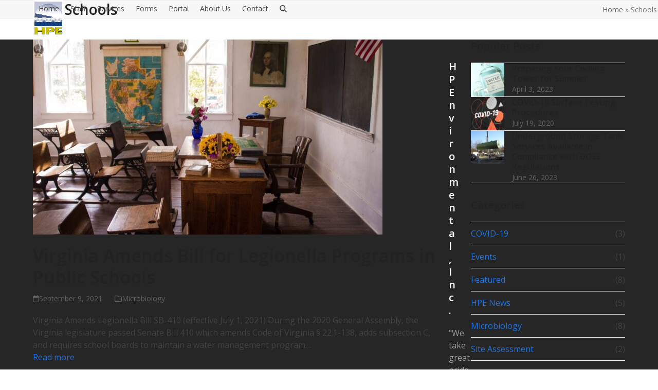

--- FILE ---
content_type: text/html; charset=UTF-8
request_url: https://hpenviron.com/tag/schools/
body_size: 14119
content:
<!DOCTYPE html>
<html dir="ltr" lang="en" prefix="og: https://ogp.me/ns#" class="wpex-classic-style">
<head>
<meta charset="UTF-8">
<link rel="profile" href="http://gmpg.org/xfn/11">
<title>Schools - HP Environmental</title>
	<style>img:is([sizes="auto" i], [sizes^="auto," i]) { contain-intrinsic-size: 3000px 1500px }</style>
	
		<!-- All in One SEO 4.8.7 - aioseo.com -->
	<meta name="robots" content="max-image-preview:large" />
	<link rel="canonical" href="https://hpenviron.com/tag/schools/" />
	<meta name="generator" content="All in One SEO (AIOSEO) 4.8.7" />
		<script type="application/ld+json" class="aioseo-schema">
			{"@context":"https:\/\/schema.org","@graph":[{"@type":"BreadcrumbList","@id":"https:\/\/hpenviron.com\/tag\/schools\/#breadcrumblist","itemListElement":[{"@type":"ListItem","@id":"https:\/\/hpenviron.com#listItem","position":1,"name":"Home","item":"https:\/\/hpenviron.com","nextItem":{"@type":"ListItem","@id":"https:\/\/hpenviron.com\/tag\/schools\/#listItem","name":"Schools"}},{"@type":"ListItem","@id":"https:\/\/hpenviron.com\/tag\/schools\/#listItem","position":2,"name":"Schools","previousItem":{"@type":"ListItem","@id":"https:\/\/hpenviron.com#listItem","name":"Home"}}]},{"@type":"CollectionPage","@id":"https:\/\/hpenviron.com\/tag\/schools\/#collectionpage","url":"https:\/\/hpenviron.com\/tag\/schools\/","name":"Schools - HP Environmental","inLanguage":"en","isPartOf":{"@id":"https:\/\/hpenviron.com\/#website"},"breadcrumb":{"@id":"https:\/\/hpenviron.com\/tag\/schools\/#breadcrumblist"}},{"@type":"Organization","@id":"https:\/\/hpenviron.com\/#organization","name":"HP Environmental, Inc.","url":"https:\/\/hpenviron.com\/","sameAs":["https:\/\/www.linkedin.com\/company\/11451115\/"]},{"@type":"WebSite","@id":"https:\/\/hpenviron.com\/#website","url":"https:\/\/hpenviron.com\/","name":"HP Environmental","inLanguage":"en","publisher":{"@id":"https:\/\/hpenviron.com\/#organization"}}]}
		</script>
		<!-- All in One SEO -->

<meta name="viewport" content="width=device-width, initial-scale=1">
<link rel='dns-prefetch' href='//fonts.googleapis.com' />
<link rel="alternate" type="application/rss+xml" title="HP Environmental &raquo; Feed" href="https://hpenviron.com/feed/" />
<link rel="alternate" type="application/rss+xml" title="HP Environmental &raquo; Comments Feed" href="https://hpenviron.com/comments/feed/" />
<link rel="alternate" type="application/rss+xml" title="HP Environmental &raquo; Schools Tag Feed" href="https://hpenviron.com/tag/schools/feed/" />
		<!-- This site uses the Google Analytics by MonsterInsights plugin v9.8.0 - Using Analytics tracking - https://www.monsterinsights.com/ -->
							<script src="//www.googletagmanager.com/gtag/js?id=G-JJV1CNCE61"  data-cfasync="false" data-wpfc-render="false" async></script>
			<script data-cfasync="false" data-wpfc-render="false">
				var mi_version = '9.8.0';
				var mi_track_user = true;
				var mi_no_track_reason = '';
								var MonsterInsightsDefaultLocations = {"page_location":"https:\/\/hpenviron.com\/tag\/schools\/"};
								if ( typeof MonsterInsightsPrivacyGuardFilter === 'function' ) {
					var MonsterInsightsLocations = (typeof MonsterInsightsExcludeQuery === 'object') ? MonsterInsightsPrivacyGuardFilter( MonsterInsightsExcludeQuery ) : MonsterInsightsPrivacyGuardFilter( MonsterInsightsDefaultLocations );
				} else {
					var MonsterInsightsLocations = (typeof MonsterInsightsExcludeQuery === 'object') ? MonsterInsightsExcludeQuery : MonsterInsightsDefaultLocations;
				}

								var disableStrs = [
										'ga-disable-G-JJV1CNCE61',
									];

				/* Function to detect opted out users */
				function __gtagTrackerIsOptedOut() {
					for (var index = 0; index < disableStrs.length; index++) {
						if (document.cookie.indexOf(disableStrs[index] + '=true') > -1) {
							return true;
						}
					}

					return false;
				}

				/* Disable tracking if the opt-out cookie exists. */
				if (__gtagTrackerIsOptedOut()) {
					for (var index = 0; index < disableStrs.length; index++) {
						window[disableStrs[index]] = true;
					}
				}

				/* Opt-out function */
				function __gtagTrackerOptout() {
					for (var index = 0; index < disableStrs.length; index++) {
						document.cookie = disableStrs[index] + '=true; expires=Thu, 31 Dec 2099 23:59:59 UTC; path=/';
						window[disableStrs[index]] = true;
					}
				}

				if ('undefined' === typeof gaOptout) {
					function gaOptout() {
						__gtagTrackerOptout();
					}
				}
								window.dataLayer = window.dataLayer || [];

				window.MonsterInsightsDualTracker = {
					helpers: {},
					trackers: {},
				};
				if (mi_track_user) {
					function __gtagDataLayer() {
						dataLayer.push(arguments);
					}

					function __gtagTracker(type, name, parameters) {
						if (!parameters) {
							parameters = {};
						}

						if (parameters.send_to) {
							__gtagDataLayer.apply(null, arguments);
							return;
						}

						if (type === 'event') {
														parameters.send_to = monsterinsights_frontend.v4_id;
							var hookName = name;
							if (typeof parameters['event_category'] !== 'undefined') {
								hookName = parameters['event_category'] + ':' + name;
							}

							if (typeof MonsterInsightsDualTracker.trackers[hookName] !== 'undefined') {
								MonsterInsightsDualTracker.trackers[hookName](parameters);
							} else {
								__gtagDataLayer('event', name, parameters);
							}
							
						} else {
							__gtagDataLayer.apply(null, arguments);
						}
					}

					__gtagTracker('js', new Date());
					__gtagTracker('set', {
						'developer_id.dZGIzZG': true,
											});
					if ( MonsterInsightsLocations.page_location ) {
						__gtagTracker('set', MonsterInsightsLocations);
					}
										__gtagTracker('config', 'G-JJV1CNCE61', {"forceSSL":"true","link_attribution":"true"} );
										window.gtag = __gtagTracker;										(function () {
						/* https://developers.google.com/analytics/devguides/collection/analyticsjs/ */
						/* ga and __gaTracker compatibility shim. */
						var noopfn = function () {
							return null;
						};
						var newtracker = function () {
							return new Tracker();
						};
						var Tracker = function () {
							return null;
						};
						var p = Tracker.prototype;
						p.get = noopfn;
						p.set = noopfn;
						p.send = function () {
							var args = Array.prototype.slice.call(arguments);
							args.unshift('send');
							__gaTracker.apply(null, args);
						};
						var __gaTracker = function () {
							var len = arguments.length;
							if (len === 0) {
								return;
							}
							var f = arguments[len - 1];
							if (typeof f !== 'object' || f === null || typeof f.hitCallback !== 'function') {
								if ('send' === arguments[0]) {
									var hitConverted, hitObject = false, action;
									if ('event' === arguments[1]) {
										if ('undefined' !== typeof arguments[3]) {
											hitObject = {
												'eventAction': arguments[3],
												'eventCategory': arguments[2],
												'eventLabel': arguments[4],
												'value': arguments[5] ? arguments[5] : 1,
											}
										}
									}
									if ('pageview' === arguments[1]) {
										if ('undefined' !== typeof arguments[2]) {
											hitObject = {
												'eventAction': 'page_view',
												'page_path': arguments[2],
											}
										}
									}
									if (typeof arguments[2] === 'object') {
										hitObject = arguments[2];
									}
									if (typeof arguments[5] === 'object') {
										Object.assign(hitObject, arguments[5]);
									}
									if ('undefined' !== typeof arguments[1].hitType) {
										hitObject = arguments[1];
										if ('pageview' === hitObject.hitType) {
											hitObject.eventAction = 'page_view';
										}
									}
									if (hitObject) {
										action = 'timing' === arguments[1].hitType ? 'timing_complete' : hitObject.eventAction;
										hitConverted = mapArgs(hitObject);
										__gtagTracker('event', action, hitConverted);
									}
								}
								return;
							}

							function mapArgs(args) {
								var arg, hit = {};
								var gaMap = {
									'eventCategory': 'event_category',
									'eventAction': 'event_action',
									'eventLabel': 'event_label',
									'eventValue': 'event_value',
									'nonInteraction': 'non_interaction',
									'timingCategory': 'event_category',
									'timingVar': 'name',
									'timingValue': 'value',
									'timingLabel': 'event_label',
									'page': 'page_path',
									'location': 'page_location',
									'title': 'page_title',
									'referrer' : 'page_referrer',
								};
								for (arg in args) {
																		if (!(!args.hasOwnProperty(arg) || !gaMap.hasOwnProperty(arg))) {
										hit[gaMap[arg]] = args[arg];
									} else {
										hit[arg] = args[arg];
									}
								}
								return hit;
							}

							try {
								f.hitCallback();
							} catch (ex) {
							}
						};
						__gaTracker.create = newtracker;
						__gaTracker.getByName = newtracker;
						__gaTracker.getAll = function () {
							return [];
						};
						__gaTracker.remove = noopfn;
						__gaTracker.loaded = true;
						window['__gaTracker'] = __gaTracker;
					})();
									} else {
										console.log("");
					(function () {
						function __gtagTracker() {
							return null;
						}

						window['__gtagTracker'] = __gtagTracker;
						window['gtag'] = __gtagTracker;
					})();
									}
			</script>
			
							<!-- / Google Analytics by MonsterInsights -->
		<link rel='stylesheet' id='js_composer_front-css' href='https://hpenviron.com/wp-content/plugins/js_composer/assets/css/js_composer.min.css?ver=8.2' media='all' />
<link rel='stylesheet' id='wp-block-library-css' href='https://hpenviron.com/wp-includes/css/dist/block-library/style.min.css?ver=6.7.2' media='all' />
<link rel='stylesheet' id='coblocks-frontend-css' href='https://hpenviron.com/wp-content/plugins/coblocks/dist/style-coblocks-1.css?ver=3.1.16' media='all' />
<link rel='stylesheet' id='coblocks-extensions-css' href='https://hpenviron.com/wp-content/plugins/coblocks/dist/style-coblocks-extensions.css?ver=3.1.16' media='all' />
<link rel='stylesheet' id='coblocks-animation-css' href='https://hpenviron.com/wp-content/plugins/coblocks/dist/style-coblocks-animation.css?ver=2677611078ee87eb3b1c' media='all' />
<style id='global-styles-inline-css'>
:root{--wp--preset--aspect-ratio--square: 1;--wp--preset--aspect-ratio--4-3: 4/3;--wp--preset--aspect-ratio--3-4: 3/4;--wp--preset--aspect-ratio--3-2: 3/2;--wp--preset--aspect-ratio--2-3: 2/3;--wp--preset--aspect-ratio--16-9: 16/9;--wp--preset--aspect-ratio--9-16: 9/16;--wp--preset--color--black: #000000;--wp--preset--color--cyan-bluish-gray: #abb8c3;--wp--preset--color--white: #ffffff;--wp--preset--color--pale-pink: #f78da7;--wp--preset--color--vivid-red: #cf2e2e;--wp--preset--color--luminous-vivid-orange: #ff6900;--wp--preset--color--luminous-vivid-amber: #fcb900;--wp--preset--color--light-green-cyan: #7bdcb5;--wp--preset--color--vivid-green-cyan: #00d084;--wp--preset--color--pale-cyan-blue: #8ed1fc;--wp--preset--color--vivid-cyan-blue: #0693e3;--wp--preset--color--vivid-purple: #9b51e0;--wp--preset--color--accent: var(--wpex-accent);--wp--preset--color--on-accent: var(--wpex-on-accent);--wp--preset--color--accent-alt: var(--wpex-accent-alt);--wp--preset--color--on-accent-alt: var(--wpex-on-accent-alt);--wp--preset--gradient--vivid-cyan-blue-to-vivid-purple: linear-gradient(135deg,rgba(6,147,227,1) 0%,rgb(155,81,224) 100%);--wp--preset--gradient--light-green-cyan-to-vivid-green-cyan: linear-gradient(135deg,rgb(122,220,180) 0%,rgb(0,208,130) 100%);--wp--preset--gradient--luminous-vivid-amber-to-luminous-vivid-orange: linear-gradient(135deg,rgba(252,185,0,1) 0%,rgba(255,105,0,1) 100%);--wp--preset--gradient--luminous-vivid-orange-to-vivid-red: linear-gradient(135deg,rgba(255,105,0,1) 0%,rgb(207,46,46) 100%);--wp--preset--gradient--very-light-gray-to-cyan-bluish-gray: linear-gradient(135deg,rgb(238,238,238) 0%,rgb(169,184,195) 100%);--wp--preset--gradient--cool-to-warm-spectrum: linear-gradient(135deg,rgb(74,234,220) 0%,rgb(151,120,209) 20%,rgb(207,42,186) 40%,rgb(238,44,130) 60%,rgb(251,105,98) 80%,rgb(254,248,76) 100%);--wp--preset--gradient--blush-light-purple: linear-gradient(135deg,rgb(255,206,236) 0%,rgb(152,150,240) 100%);--wp--preset--gradient--blush-bordeaux: linear-gradient(135deg,rgb(254,205,165) 0%,rgb(254,45,45) 50%,rgb(107,0,62) 100%);--wp--preset--gradient--luminous-dusk: linear-gradient(135deg,rgb(255,203,112) 0%,rgb(199,81,192) 50%,rgb(65,88,208) 100%);--wp--preset--gradient--pale-ocean: linear-gradient(135deg,rgb(255,245,203) 0%,rgb(182,227,212) 50%,rgb(51,167,181) 100%);--wp--preset--gradient--electric-grass: linear-gradient(135deg,rgb(202,248,128) 0%,rgb(113,206,126) 100%);--wp--preset--gradient--midnight: linear-gradient(135deg,rgb(2,3,129) 0%,rgb(40,116,252) 100%);--wp--preset--font-size--small: 13px;--wp--preset--font-size--medium: 20px;--wp--preset--font-size--large: 36px;--wp--preset--font-size--x-large: 42px;--wp--preset--font-family--system-sans-serif: -apple-system, BlinkMacSystemFont, 'Segoe UI', Roboto, Oxygen-Sans, Ubuntu, Cantarell, 'Helvetica Neue', sans-serif;--wp--preset--font-family--system-serif: Iowan Old Style, Apple Garamond, Baskerville, Times New Roman, Droid Serif, Times, Source Serif Pro, serif, Apple Color Emoji, Segoe UI Emoji, Segoe UI Symbol;--wp--preset--spacing--20: 0.44rem;--wp--preset--spacing--30: 0.67rem;--wp--preset--spacing--40: 1rem;--wp--preset--spacing--50: 1.5rem;--wp--preset--spacing--60: 2.25rem;--wp--preset--spacing--70: 3.38rem;--wp--preset--spacing--80: 5.06rem;--wp--preset--shadow--natural: 6px 6px 9px rgba(0, 0, 0, 0.2);--wp--preset--shadow--deep: 12px 12px 50px rgba(0, 0, 0, 0.4);--wp--preset--shadow--sharp: 6px 6px 0px rgba(0, 0, 0, 0.2);--wp--preset--shadow--outlined: 6px 6px 0px -3px rgba(255, 255, 255, 1), 6px 6px rgba(0, 0, 0, 1);--wp--preset--shadow--crisp: 6px 6px 0px rgba(0, 0, 0, 1);}:root { --wp--style--global--content-size: 840px;--wp--style--global--wide-size: 1200px; }:where(body) { margin: 0; }.wp-site-blocks > .alignleft { float: left; margin-right: 2em; }.wp-site-blocks > .alignright { float: right; margin-left: 2em; }.wp-site-blocks > .aligncenter { justify-content: center; margin-left: auto; margin-right: auto; }:where(.wp-site-blocks) > * { margin-block-start: 24px; margin-block-end: 0; }:where(.wp-site-blocks) > :first-child { margin-block-start: 0; }:where(.wp-site-blocks) > :last-child { margin-block-end: 0; }:root { --wp--style--block-gap: 24px; }:root :where(.is-layout-flow) > :first-child{margin-block-start: 0;}:root :where(.is-layout-flow) > :last-child{margin-block-end: 0;}:root :where(.is-layout-flow) > *{margin-block-start: 24px;margin-block-end: 0;}:root :where(.is-layout-constrained) > :first-child{margin-block-start: 0;}:root :where(.is-layout-constrained) > :last-child{margin-block-end: 0;}:root :where(.is-layout-constrained) > *{margin-block-start: 24px;margin-block-end: 0;}:root :where(.is-layout-flex){gap: 24px;}:root :where(.is-layout-grid){gap: 24px;}.is-layout-flow > .alignleft{float: left;margin-inline-start: 0;margin-inline-end: 2em;}.is-layout-flow > .alignright{float: right;margin-inline-start: 2em;margin-inline-end: 0;}.is-layout-flow > .aligncenter{margin-left: auto !important;margin-right: auto !important;}.is-layout-constrained > .alignleft{float: left;margin-inline-start: 0;margin-inline-end: 2em;}.is-layout-constrained > .alignright{float: right;margin-inline-start: 2em;margin-inline-end: 0;}.is-layout-constrained > .aligncenter{margin-left: auto !important;margin-right: auto !important;}.is-layout-constrained > :where(:not(.alignleft):not(.alignright):not(.alignfull)){max-width: var(--wp--style--global--content-size);margin-left: auto !important;margin-right: auto !important;}.is-layout-constrained > .alignwide{max-width: var(--wp--style--global--wide-size);}body .is-layout-flex{display: flex;}.is-layout-flex{flex-wrap: wrap;align-items: center;}.is-layout-flex > :is(*, div){margin: 0;}body .is-layout-grid{display: grid;}.is-layout-grid > :is(*, div){margin: 0;}body{padding-top: 0px;padding-right: 0px;padding-bottom: 0px;padding-left: 0px;}a:where(:not(.wp-element-button)){text-decoration: underline;}:root :where(.wp-element-button, .wp-block-button__link){background-color: #32373c;border-width: 0;color: #fff;font-family: inherit;font-size: inherit;line-height: inherit;padding: calc(0.667em + 2px) calc(1.333em + 2px);text-decoration: none;}.has-black-color{color: var(--wp--preset--color--black) !important;}.has-cyan-bluish-gray-color{color: var(--wp--preset--color--cyan-bluish-gray) !important;}.has-white-color{color: var(--wp--preset--color--white) !important;}.has-pale-pink-color{color: var(--wp--preset--color--pale-pink) !important;}.has-vivid-red-color{color: var(--wp--preset--color--vivid-red) !important;}.has-luminous-vivid-orange-color{color: var(--wp--preset--color--luminous-vivid-orange) !important;}.has-luminous-vivid-amber-color{color: var(--wp--preset--color--luminous-vivid-amber) !important;}.has-light-green-cyan-color{color: var(--wp--preset--color--light-green-cyan) !important;}.has-vivid-green-cyan-color{color: var(--wp--preset--color--vivid-green-cyan) !important;}.has-pale-cyan-blue-color{color: var(--wp--preset--color--pale-cyan-blue) !important;}.has-vivid-cyan-blue-color{color: var(--wp--preset--color--vivid-cyan-blue) !important;}.has-vivid-purple-color{color: var(--wp--preset--color--vivid-purple) !important;}.has-accent-color{color: var(--wp--preset--color--accent) !important;}.has-on-accent-color{color: var(--wp--preset--color--on-accent) !important;}.has-accent-alt-color{color: var(--wp--preset--color--accent-alt) !important;}.has-on-accent-alt-color{color: var(--wp--preset--color--on-accent-alt) !important;}.has-black-background-color{background-color: var(--wp--preset--color--black) !important;}.has-cyan-bluish-gray-background-color{background-color: var(--wp--preset--color--cyan-bluish-gray) !important;}.has-white-background-color{background-color: var(--wp--preset--color--white) !important;}.has-pale-pink-background-color{background-color: var(--wp--preset--color--pale-pink) !important;}.has-vivid-red-background-color{background-color: var(--wp--preset--color--vivid-red) !important;}.has-luminous-vivid-orange-background-color{background-color: var(--wp--preset--color--luminous-vivid-orange) !important;}.has-luminous-vivid-amber-background-color{background-color: var(--wp--preset--color--luminous-vivid-amber) !important;}.has-light-green-cyan-background-color{background-color: var(--wp--preset--color--light-green-cyan) !important;}.has-vivid-green-cyan-background-color{background-color: var(--wp--preset--color--vivid-green-cyan) !important;}.has-pale-cyan-blue-background-color{background-color: var(--wp--preset--color--pale-cyan-blue) !important;}.has-vivid-cyan-blue-background-color{background-color: var(--wp--preset--color--vivid-cyan-blue) !important;}.has-vivid-purple-background-color{background-color: var(--wp--preset--color--vivid-purple) !important;}.has-accent-background-color{background-color: var(--wp--preset--color--accent) !important;}.has-on-accent-background-color{background-color: var(--wp--preset--color--on-accent) !important;}.has-accent-alt-background-color{background-color: var(--wp--preset--color--accent-alt) !important;}.has-on-accent-alt-background-color{background-color: var(--wp--preset--color--on-accent-alt) !important;}.has-black-border-color{border-color: var(--wp--preset--color--black) !important;}.has-cyan-bluish-gray-border-color{border-color: var(--wp--preset--color--cyan-bluish-gray) !important;}.has-white-border-color{border-color: var(--wp--preset--color--white) !important;}.has-pale-pink-border-color{border-color: var(--wp--preset--color--pale-pink) !important;}.has-vivid-red-border-color{border-color: var(--wp--preset--color--vivid-red) !important;}.has-luminous-vivid-orange-border-color{border-color: var(--wp--preset--color--luminous-vivid-orange) !important;}.has-luminous-vivid-amber-border-color{border-color: var(--wp--preset--color--luminous-vivid-amber) !important;}.has-light-green-cyan-border-color{border-color: var(--wp--preset--color--light-green-cyan) !important;}.has-vivid-green-cyan-border-color{border-color: var(--wp--preset--color--vivid-green-cyan) !important;}.has-pale-cyan-blue-border-color{border-color: var(--wp--preset--color--pale-cyan-blue) !important;}.has-vivid-cyan-blue-border-color{border-color: var(--wp--preset--color--vivid-cyan-blue) !important;}.has-vivid-purple-border-color{border-color: var(--wp--preset--color--vivid-purple) !important;}.has-accent-border-color{border-color: var(--wp--preset--color--accent) !important;}.has-on-accent-border-color{border-color: var(--wp--preset--color--on-accent) !important;}.has-accent-alt-border-color{border-color: var(--wp--preset--color--accent-alt) !important;}.has-on-accent-alt-border-color{border-color: var(--wp--preset--color--on-accent-alt) !important;}.has-vivid-cyan-blue-to-vivid-purple-gradient-background{background: var(--wp--preset--gradient--vivid-cyan-blue-to-vivid-purple) !important;}.has-light-green-cyan-to-vivid-green-cyan-gradient-background{background: var(--wp--preset--gradient--light-green-cyan-to-vivid-green-cyan) !important;}.has-luminous-vivid-amber-to-luminous-vivid-orange-gradient-background{background: var(--wp--preset--gradient--luminous-vivid-amber-to-luminous-vivid-orange) !important;}.has-luminous-vivid-orange-to-vivid-red-gradient-background{background: var(--wp--preset--gradient--luminous-vivid-orange-to-vivid-red) !important;}.has-very-light-gray-to-cyan-bluish-gray-gradient-background{background: var(--wp--preset--gradient--very-light-gray-to-cyan-bluish-gray) !important;}.has-cool-to-warm-spectrum-gradient-background{background: var(--wp--preset--gradient--cool-to-warm-spectrum) !important;}.has-blush-light-purple-gradient-background{background: var(--wp--preset--gradient--blush-light-purple) !important;}.has-blush-bordeaux-gradient-background{background: var(--wp--preset--gradient--blush-bordeaux) !important;}.has-luminous-dusk-gradient-background{background: var(--wp--preset--gradient--luminous-dusk) !important;}.has-pale-ocean-gradient-background{background: var(--wp--preset--gradient--pale-ocean) !important;}.has-electric-grass-gradient-background{background: var(--wp--preset--gradient--electric-grass) !important;}.has-midnight-gradient-background{background: var(--wp--preset--gradient--midnight) !important;}.has-small-font-size{font-size: var(--wp--preset--font-size--small) !important;}.has-medium-font-size{font-size: var(--wp--preset--font-size--medium) !important;}.has-large-font-size{font-size: var(--wp--preset--font-size--large) !important;}.has-x-large-font-size{font-size: var(--wp--preset--font-size--x-large) !important;}.has-system-sans-serif-font-family{font-family: var(--wp--preset--font-family--system-sans-serif) !important;}.has-system-serif-font-family{font-family: var(--wp--preset--font-family--system-serif) !important;}
:root :where(.wp-block-post-template){margin: 0 auto;}
:root :where(.wp-block-pullquote){font-size: 1.5em;line-height: 1.6;}
:root :where(.wp-block-table > table){margin: 0;}
</style>
<link rel='stylesheet' id='wp-components-css' href='https://hpenviron.com/wp-includes/css/dist/components/style.min.css?ver=6.7.2' media='all' />
<link rel='stylesheet' id='godaddy-styles-css' href='https://hpenviron.com/wp-content/plugins/coblocks/includes/Dependencies/GoDaddy/Styles/build/latest.css?ver=2.0.2' media='all' />
<link rel='stylesheet' id='wpex-google-font-open-sans-css' href='//fonts.googleapis.com/css2?family=Open+Sans:ital,wght@0,100;0,200;0,300;0,400;0,500;0,600;0,700;0,800;0,900;1,100;1,200;1,300;1,400;1,500;1,600;1,700;1,800;1,900&#038;display=swap&#038;subset=latin' media='all' />
<link rel='stylesheet' id='wpex-style-css' href='https://hpenviron.com/wp-content/themes/Total/style.css?ver=6.1' media='all' />
<link rel='stylesheet' id='wpex-mobile-menu-breakpoint-max-css' href='https://hpenviron.com/wp-content/themes/Total/assets/css/frontend/breakpoints/max.min.css?ver=6.1' media='only screen and (max-width:959px)' />
<link rel='stylesheet' id='wpex-mobile-menu-breakpoint-min-css' href='https://hpenviron.com/wp-content/themes/Total/assets/css/frontend/breakpoints/min.min.css?ver=6.1' media='only screen and (min-width:960px)' />
<link rel='stylesheet' id='vcex-shortcodes-css' href='https://hpenviron.com/wp-content/themes/Total/assets/css/frontend/vcex-shortcodes.min.css?ver=6.1' media='all' />
<link rel='stylesheet' id='wpex-wpbakery-css' href='https://hpenviron.com/wp-content/themes/Total/assets/css/frontend/wpbakery.min.css?ver=6.1' media='all' />
<script src="https://hpenviron.com/wp-content/plugins/google-analytics-for-wordpress/assets/js/frontend-gtag.min.js?ver=9.8.0" id="monsterinsights-frontend-script-js" async data-wp-strategy="async"></script>
<script data-cfasync="false" data-wpfc-render="false" id='monsterinsights-frontend-script-js-extra'>var monsterinsights_frontend = {"js_events_tracking":"true","download_extensions":"doc,pdf,ppt,zip,xls,docx,pptx,xlsx","inbound_paths":"[{\"path\":\"\\\/go\\\/\",\"label\":\"affiliate\"},{\"path\":\"\\\/recommend\\\/\",\"label\":\"affiliate\"}]","home_url":"https:\/\/hpenviron.com","hash_tracking":"false","v4_id":"G-JJV1CNCE61"};</script>
<script src="https://hpenviron.com/wp-includes/js/jquery/jquery.min.js?ver=3.7.1" id="jquery-core-js"></script>
<script src="https://hpenviron.com/wp-includes/js/jquery/jquery-migrate.min.js?ver=3.4.1" id="jquery-migrate-js"></script>
<script id="wpex-core-js-extra">
var wpex_theme_params = {"selectArrowIcon":"<span class=\"wpex-select-arrow__icon wpex-icon--sm wpex-flex wpex-icon\" aria-hidden=\"true\"><svg viewBox=\"0 0 24 24\" xmlns=\"http:\/\/www.w3.org\/2000\/svg\"><rect fill=\"none\" height=\"24\" width=\"24\"\/><g transform=\"matrix(0, -1, 1, 0, -0.115, 23.885)\"><polygon points=\"17.77,3.77 16,2 6,12 16,22 17.77,20.23 9.54,12\"\/><\/g><\/svg><\/span>","customSelects":".widget_categories form,.widget_archive select,.vcex-form-shortcode select","scrollToHash":"1","localScrollFindLinks":"1","localScrollHighlight":"1","localScrollUpdateHash":"1","scrollToHashTimeout":"500","localScrollTargets":"li.local-scroll a, a.local-scroll, .local-scroll-link, .local-scroll-link > a,.sidr-class-local-scroll-link,li.sidr-class-local-scroll > span > a,li.sidr-class-local-scroll > a","localScrollSpeed":"1000","scrollToBehavior":"smooth"};
</script>
<script src="https://hpenviron.com/wp-content/themes/Total/assets/js/frontend/core.min.js?ver=6.1" id="wpex-core-js" defer data-wp-strategy="defer"></script>
<script id="wpex-inline-js-after">
!function(){const e=document.querySelector("html"),t=()=>{const t=window.innerWidth-document.documentElement.clientWidth;t&&e.style.setProperty("--wpex-scrollbar-width",`${t}px`)};t(),window.addEventListener("resize",(()=>{t()}))}();
</script>
<script src="https://hpenviron.com/wp-content/themes/Total/assets/js/frontend/search/drop-down.min.js?ver=6.1" id="wpex-search-drop_down-js" defer data-wp-strategy="defer"></script>
<script id="wpex-sticky-header-js-extra">
var wpex_sticky_header_params = {"breakpoint":"960","shrink":"1","shrinkOnMobile":"1","shrinkHeight":"60"};
</script>
<script src="https://hpenviron.com/wp-content/themes/Total/assets/js/frontend/sticky/header.min.js?ver=6.1" id="wpex-sticky-header-js" defer data-wp-strategy="defer"></script>
<script id="wpex-mobile-menu-sidr-js-extra">
var wpex_mobile_menu_sidr_params = {"breakpoint":"959","i18n":{"openSubmenu":"Open submenu of %s","closeSubmenu":"Close submenu of %s"},"openSubmenuIcon":"<span class=\"wpex-open-submenu__icon wpex-transition-transform wpex-duration-300 wpex-icon\" aria-hidden=\"true\"><svg xmlns=\"http:\/\/www.w3.org\/2000\/svg\" viewBox=\"0 0 448 512\"><path d=\"M201.4 342.6c12.5 12.5 32.8 12.5 45.3 0l160-160c12.5-12.5 12.5-32.8 0-45.3s-32.8-12.5-45.3 0L224 274.7 86.6 137.4c-12.5-12.5-32.8-12.5-45.3 0s-12.5 32.8 0 45.3l160 160z\"\/><\/svg><\/span>","source":"#site-navigation, #mobile-menu-search","side":"right","dark_surface":"1","displace":"","aria_label":"Mobile menu","aria_label_close":"Close mobile menu","class":["wpex-mobile-menu"],"speed":"300"};
</script>
<script src="https://hpenviron.com/wp-content/themes/Total/assets/js/frontend/mobile-menu/sidr.min.js?ver=6.1" id="wpex-mobile-menu-sidr-js" defer data-wp-strategy="defer"></script>
<script></script><link rel="https://api.w.org/" href="https://hpenviron.com/wp-json/" /><link rel="alternate" title="JSON" type="application/json" href="https://hpenviron.com/wp-json/wp/v2/tags/83" /><link rel="EditURI" type="application/rsd+xml" title="RSD" href="https://hpenviron.com/xmlrpc.php?rsd" />
<meta name="generator" content="WordPress 6.7.2" />

		<!-- GA Google Analytics @ https://m0n.co/ga -->
		<script async src="https://www.googletagmanager.com/gtag/js?id=G-8MTHHN3V3Y"></script>
		<script>
			window.dataLayer = window.dataLayer || [];
			function gtag(){dataLayer.push(arguments);}
			gtag('js', new Date());
			gtag('config', 'G-8MTHHN3V3Y');
		</script>

	<style type="text/css">.broken_link, a.broken_link {
	text-decoration: line-through;
}</style><noscript><style>body:not(.content-full-screen) .wpex-vc-row-stretched[data-vc-full-width-init="false"]{visibility:visible;}</style></noscript><link rel="icon" href="https://hpenviron.com/wp-content/uploads/2020/04/cropped-HPE-Logo-2-32x32.jpg" sizes="32x32" />
<link rel="icon" href="https://hpenviron.com/wp-content/uploads/2020/04/cropped-HPE-Logo-2-192x192.jpg" sizes="192x192" />
<link rel="apple-touch-icon" href="https://hpenviron.com/wp-content/uploads/2020/04/cropped-HPE-Logo-2-180x180.jpg" />
<meta name="msapplication-TileImage" content="https://hpenviron.com/wp-content/uploads/2020/04/cropped-HPE-Logo-2-270x270.jpg" />
<script>function setREVStartSize(e){
			//window.requestAnimationFrame(function() {
				window.RSIW = window.RSIW===undefined ? window.innerWidth : window.RSIW;
				window.RSIH = window.RSIH===undefined ? window.innerHeight : window.RSIH;
				try {
					var pw = document.getElementById(e.c).parentNode.offsetWidth,
						newh;
					pw = pw===0 || isNaN(pw) || (e.l=="fullwidth" || e.layout=="fullwidth") ? window.RSIW : pw;
					e.tabw = e.tabw===undefined ? 0 : parseInt(e.tabw);
					e.thumbw = e.thumbw===undefined ? 0 : parseInt(e.thumbw);
					e.tabh = e.tabh===undefined ? 0 : parseInt(e.tabh);
					e.thumbh = e.thumbh===undefined ? 0 : parseInt(e.thumbh);
					e.tabhide = e.tabhide===undefined ? 0 : parseInt(e.tabhide);
					e.thumbhide = e.thumbhide===undefined ? 0 : parseInt(e.thumbhide);
					e.mh = e.mh===undefined || e.mh=="" || e.mh==="auto" ? 0 : parseInt(e.mh,0);
					if(e.layout==="fullscreen" || e.l==="fullscreen")
						newh = Math.max(e.mh,window.RSIH);
					else{
						e.gw = Array.isArray(e.gw) ? e.gw : [e.gw];
						for (var i in e.rl) if (e.gw[i]===undefined || e.gw[i]===0) e.gw[i] = e.gw[i-1];
						e.gh = e.el===undefined || e.el==="" || (Array.isArray(e.el) && e.el.length==0)? e.gh : e.el;
						e.gh = Array.isArray(e.gh) ? e.gh : [e.gh];
						for (var i in e.rl) if (e.gh[i]===undefined || e.gh[i]===0) e.gh[i] = e.gh[i-1];
											
						var nl = new Array(e.rl.length),
							ix = 0,
							sl;
						e.tabw = e.tabhide>=pw ? 0 : e.tabw;
						e.thumbw = e.thumbhide>=pw ? 0 : e.thumbw;
						e.tabh = e.tabhide>=pw ? 0 : e.tabh;
						e.thumbh = e.thumbhide>=pw ? 0 : e.thumbh;
						for (var i in e.rl) nl[i] = e.rl[i]<window.RSIW ? 0 : e.rl[i];
						sl = nl[0];
						for (var i in nl) if (sl>nl[i] && nl[i]>0) { sl = nl[i]; ix=i;}
						var m = pw>(e.gw[ix]+e.tabw+e.thumbw) ? 1 : (pw-(e.tabw+e.thumbw)) / (e.gw[ix]);
						newh =  (e.gh[ix] * m) + (e.tabh + e.thumbh);
					}
					var el = document.getElementById(e.c);
					if (el!==null && el) el.style.height = newh+"px";
					el = document.getElementById(e.c+"_wrapper");
					if (el!==null && el) {
						el.style.height = newh+"px";
						el.style.display = "block";
					}
				} catch(e){
					console.log("Failure at Presize of Slider:" + e)
				}
			//});
		  };</script>
<noscript><style> .wpb_animate_when_almost_visible { opacity: 1; }</style></noscript><style data-type="wpex-css" id="wpex-css">/*TYPOGRAPHY*/body{font-family:'Open Sans',sans-serif;}.main-navigation-ul .link-inner{font-size:14px;}/*ADVANCED STYLING CSS*/#site-logo .logo-img{max-height:40px;width:auto;}/*CUSTOMIZER STYLING*/:root{--wpex-site-header-height:40px;--wpex-site-header-shrink-start-height:70px;--wpex-site-header-shrink-end-height:40px;--wpex-vc-column-inner-margin-bottom:40px;}#site-header{--wpex-site-header-bg-color:#ffffff;}#sidebar{padding:0 0 0 0;}#footer-callout .theme-button{border-radius:3px;}</style></head>

<body class="archive tag tag-schools tag-83 wp-custom-logo wp-embed-responsive wpex-theme wpex-responsive full-width-main-layout no-composer wpex-live-site wpex-has-primary-bottom-spacing site-full-width content-right-sidebar has-sidebar sidebar-widget-icons hasnt-overlay-header has-mobile-menu wpex-mobile-toggle-menu-icon_buttons wpex-no-js wpb-js-composer js-comp-ver-8.2 vc_responsive">

	
<a href="#content" class="skip-to-content">Skip to content</a>

	
	<span data-ls_id="#site_top" tabindex="-1"></span>
	<div id="outer-wrap" class="wpex-overflow-clip">
		
		
		
		<div id="wrap" class="wpex-clr">

			<div id="site-header-sticky-wrapper" class="wpex-sticky-header-holder not-sticky wpex-print-hidden">	<header id="site-header" class="header-one wpex-z-sticky wpex-dropdowns-shadow-one fixed-scroll has-sticky-dropshadow shrink-sticky-header anim-shrink-header on-shrink-adjust-height custom-bg dyn-styles wpex-print-hidden wpex-relative wpex-clr">
				<div id="site-header-inner" class="header-one-inner header-padding container wpex-relative wpex-h-100 wpex-py-30 wpex-clr">
<div id="site-logo" class="site-branding header-one-logo logo-padding wpex-flex wpex-items-center wpex-float-left wpex-h-100">
	<div id="site-logo-inner" ><a id="site-logo-link" href="https://hpenviron.com/" rel="home" class="main-logo"><img src="https://hpenviron.com/wp-content/uploads/2020/04/HPE-Logo-2.jpg" alt="HP Environmental" class="logo-img wpex-h-auto wpex-max-w-100 wpex-align-middle" width="90" height="40" data-no-retina data-skip-lazy fetchpriority="high" srcset="https://hpenviron.com/wp-content/uploads/2020/04/HPE-Logo-2.jpg 1x,https://hpenviron.com/wp-content/uploads/2020/04/HPE-Logo-2.jpg 2x"></a></div>

</div>

<div id="site-navigation-wrap" class="navbar-style-one navbar-fixed-height wpex-flush-dropdowns wpex-dropdown-top-border wpex-stretch-megamenus hide-at-mm-breakpoint wpex-clr wpex-print-hidden">
	<nav id="site-navigation" class="navigation main-navigation main-navigation-one wpex-clr" aria-label="Main menu"><ul id="menu-main" class="main-navigation-ul dropdown-menu wpex-dropdown-menu wpex-dropdown-menu--onhover"><li id="menu-item-4734" class="menu-item menu-item-type-post_type menu-item-object-page menu-item-home menu-item-4734"><a href="https://hpenviron.com/"><span class="link-inner">Home</span></a></li>
<li id="menu-item-4764" class="menu-item menu-item-type-post_type menu-item-object-page menu-item-has-children menu-item-4764 dropdown"><a href="https://hpenviron.com/staff/"><span class="link-inner">Staff</span></a>
<ul class="sub-menu">
	<li id="menu-item-4991" class="menu-item menu-item-type-post_type menu-item-object-page menu-item-4991"><a href="https://hpenviron.com/staff/management/"><span class="link-inner">Management</span></a></li>
	<li id="menu-item-5402" class="menu-item menu-item-type-post_type menu-item-object-page menu-item-5402"><a href="https://hpenviron.com/staff/consulting/"><span class="link-inner">Consulting</span></a></li>
	<li id="menu-item-5403" class="menu-item menu-item-type-post_type menu-item-object-page menu-item-5403"><a href="https://hpenviron.com/staff/laboratory/"><span class="link-inner">Laboratory</span></a></li>
</ul>
</li>
<li id="menu-item-5337" class="menu-item menu-item-type-post_type menu-item-object-page menu-item-has-children menu-item-5337 dropdown"><a href="https://hpenviron.com/services/"><span class="link-inner">Services</span></a>
<ul class="sub-menu">
	<li id="menu-item-7649" class="menu-item menu-item-type-post_type menu-item-object-portfolio menu-item-7649"><a href="https://hpenviron.com/service/industrial-hygiene/"><span class="link-inner">Industrial Hygiene</span></a></li>
	<li id="menu-item-45623" class="menu-item menu-item-type-post_type menu-item-object-portfolio menu-item-45623"><a href="https://hpenviron.com/service/microbiology/"><span class="link-inner">Microbiology</span></a></li>
	<li id="menu-item-6465" class="menu-item menu-item-type-post_type menu-item-object-portfolio menu-item-6465"><a href="https://hpenviron.com/service/chemistry/"><span class="link-inner">Chemistry</span></a></li>
	<li id="menu-item-5358" class="menu-item menu-item-type-post_type menu-item-object-portfolio menu-item-5358"><a href="https://hpenviron.com/service/site-assessment/"><span class="link-inner">Site Assessment</span></a></li>
	<li id="menu-item-5640" class="menu-item menu-item-type-post_type menu-item-object-portfolio menu-item-5640"><a href="https://hpenviron.com/service/iaq/"><span class="link-inner">Indoor Air Quality</span></a></li>
</ul>
</li>
<li id="menu-item-5947" class="menu-item menu-item-type-post_type menu-item-object-page menu-item-has-children menu-item-5947 dropdown"><a href="https://hpenviron.com/forms/"><span class="link-inner">Forms</span></a>
<ul class="sub-menu">
	<li id="menu-item-6052" class="local-scroll menu-item menu-item-type-custom menu-item-object-custom menu-item-6052"><a href="https://hpenviron.com/forms/#scroll_coc"><span class="link-inner">Chain of Custody</span></a></li>
	<li id="menu-item-8019" class="menu-item menu-item-type-post_type menu-item-object-page menu-item-8019"><a href="https://hpenviron.com/container-request-form/"><span class="link-inner">Sample Request</span></a></li>
	<li id="menu-item-116624" class="menu-item menu-item-type-post_type menu-item-object-page menu-item-116624"><a href="https://hpenviron.com/test-request/"><span class="link-inner">Test Request</span></a></li>
	<li id="menu-item-116625" class="menu-item menu-item-type-post_type menu-item-object-page menu-item-116625"><a href="https://hpenviron.com/online-request-coc/"><span class="link-inner">Online Request &#038; COC</span></a></li>
	<li id="menu-item-6054" class="local-scroll menu-item menu-item-type-custom menu-item-object-custom menu-item-6054"><a href="https://hpenviron.com/forms/#scroll_documents"><span class="link-inner">Documents</span></a></li>
	<li id="menu-item-6059" class="local-scroll menu-item menu-item-type-custom menu-item-object-custom menu-item-6059"><a href="https://hpenviron.com/forms/#scroll_certificates"><span class="link-inner">Certificates</span></a></li>
</ul>
</li>
<li id="menu-item-5861" class="menu-item menu-item-type-post_type menu-item-object-page menu-item-5861"><a href="https://hpenviron.com/portal/"><span class="link-inner">Portal</span></a></li>
<li id="menu-item-5781" class="menu-item menu-item-type-post_type menu-item-object-page menu-item-has-children menu-item-5781 dropdown"><a href="https://hpenviron.com/about-us/"><span class="link-inner">About Us</span></a>
<ul class="sub-menu">
	<li id="menu-item-5805" class="menu-item menu-item-type-post_type menu-item-object-page menu-item-5805"><a href="https://hpenviron.com/about-us/"><span class="link-inner">History</span></a></li>
	<li id="menu-item-5096" class="menu-item menu-item-type-post_type menu-item-object-page current_page_parent menu-item-5096"><a href="https://hpenviron.com/about-us/news/"><span class="link-inner">News</span></a></li>
	<li id="menu-item-5815" class="menu-item menu-item-type-post_type menu-item-object-page menu-item-5815"><a href="https://hpenviron.com/about-us/careers-page/"><span class="link-inner">Careers</span></a></li>
	<li id="menu-item-4796" class="menu-item menu-item-type-post_type menu-item-object-page menu-item-4796"><a href="https://hpenviron.com/forms/faq/"><span class="link-inner">FAQs</span></a></li>
</ul>
</li>
<li id="menu-item-4799" class="menu-item menu-item-type-post_type menu-item-object-page menu-item-has-children menu-item-4799 dropdown"><a href="https://hpenviron.com/contact-us/"><span class="link-inner">Contact</span></a>
<ul class="sub-menu">
	<li id="menu-item-5723" class="menu-item menu-item-type-post_type menu-item-object-page menu-item-5723"><a href="https://hpenviron.com/contact-us/"><span class="link-inner">Contact Us</span></a></li>
	<li id="menu-item-5751" class="menu-item menu-item-type-post_type menu-item-object-page menu-item-5751"><a href="https://hpenviron.com/contact-us/directions-2/"><span class="link-inner">Directions</span></a></li>
	<li id="menu-item-5774" class="menu-item menu-item-type-post_type menu-item-object-page menu-item-5774"><a href="https://hpenviron.com/customer-survey/"><span class="link-inner">Customer Survey</span></a></li>
</ul>
</li>
<li class="search-toggle-li menu-item wpex-menu-extra no-icon-margin"><a href="#" class="site-search-toggle search-dropdown-toggle" role="button" aria-expanded="false" aria-controls="searchform-dropdown" aria-label="Search"><span class="link-inner"><span class="wpex-menu-search-text wpex-hidden">Search</span><span class="wpex-menu-search-icon wpex-icon" aria-hidden="true"><svg xmlns="http://www.w3.org/2000/svg" viewBox="0 0 512 512"><path d="M416 208c0 45.9-14.9 88.3-40 122.7L502.6 457.4c12.5 12.5 12.5 32.8 0 45.3s-32.8 12.5-45.3 0L330.7 376c-34.4 25.2-76.8 40-122.7 40C93.1 416 0 322.9 0 208S93.1 0 208 0S416 93.1 416 208zM208 352a144 144 0 1 0 0-288 144 144 0 1 0 0 288z"/></svg></span></span></a></li></ul></nav>
</div>


<div id="mobile-menu" class="wpex-mobile-menu-toggle show-at-mm-breakpoint wpex-flex wpex-items-center wpex-absolute wpex-top-50 -wpex-translate-y-50 wpex-right-0">
	<div class="wpex-inline-flex wpex-items-center">
						<a href="#" class="mobile-menu-toggle" role="button" aria-expanded="false"><span class="mobile-menu-toggle__icon wpex-flex"><span class="wpex-hamburger-icon wpex-hamburger-icon--inactive wpex-hamburger-icon--animate" aria-hidden="true"><span></span></span></span><span class="screen-reader-text" data-open-text>Open mobile menu</span><span class="screen-reader-text" data-open-text>Close mobile menu</span></a>			</div>
</div>
<div id="searchform-dropdown" class="header-searchform-wrap header-drop-widget header-drop-widget--colored-top-border wpex-invisible wpex-opacity-0 wpex-absolute wpex-transition-all wpex-duration-200 wpex-translate-Z-0 wpex-text-initial wpex-z-dropdown wpex-top-100 wpex-right-0 wpex-surface-1 wpex-text-2 wpex-p-15">
<form role="search" method="get" class="searchform searchform--header-dropdown wpex-flex" action="https://hpenviron.com/" autocomplete="off">
	<label for="searchform-input-691c5a7ee058b" class="searchform-label screen-reader-text">Search</label>
	<input id="searchform-input-691c5a7ee058b" type="search" class="searchform-input wpex-block wpex-border-0 wpex-outline-0 wpex-w-100 wpex-h-auto wpex-leading-relaxed wpex-rounded-0 wpex-text-2 wpex-surface-2 wpex-p-10 wpex-text-1em wpex-unstyled-input" name="s" placeholder="Search" required>
			<button type="submit" class="searchform-submit wpex-hidden wpex-rounded-0 wpex-py-10 wpex-px-15" aria-label="Submit search"><span class="wpex-icon" aria-hidden="true"><svg xmlns="http://www.w3.org/2000/svg" viewBox="0 0 512 512"><path d="M416 208c0 45.9-14.9 88.3-40 122.7L502.6 457.4c12.5 12.5 12.5 32.8 0 45.3s-32.8 12.5-45.3 0L330.7 376c-34.4 25.2-76.8 40-122.7 40C93.1 416 0 322.9 0 208S93.1 0 208 0S416 93.1 416 208zM208 352a144 144 0 1 0 0-288 144 144 0 1 0 0 288z"/></svg></span></button>
</form>
</div>
</div>
			</header>
</div>
			
			<main id="main" class="site-main wpex-clr">

				
<header class="page-header has-aside default-page-header wpex-relative wpex-mb-40 wpex-surface-2 wpex-py-20 wpex-border-t wpex-border-b wpex-border-solid wpex-border-surface-3 wpex-text-2 wpex-supports-mods">

	
	<div class="page-header-inner container wpex-md-flex wpex-md-flex-wrap wpex-md-items-center wpex-md-justify-between">
<div class="page-header-content wpex-md-mr-15">

<h1 class="page-header-title wpex-block wpex-m-0 wpex-text-2xl">

	<span>Schools</span>

</h1>

</div>
<div class="page-header-aside wpex-md-text-right"><nav class="site-breadcrumbs position-page_header_aside wpex-text-4 wpex-text-sm" aria-label="You are here:"><span class="breadcrumb-trail"><span class="trail-begin"><a href="https://hpenviron.com/" rel="home"><span>Home</span></a></span><span class="sep sep-1"> &raquo </span><span class="trail-end">Schools</span></span></nav></div></div>

	
</header>


<div id="content-wrap"  class="container wpex-clr">

	
	<div id="primary" class="content-area wpex-clr">

		
		<div id="content" class="site-content wpex-clr">

			
			
<div id="blog-entries" class="entries wpex-clr">
<article id="post-8120" class="blog-entry large-image-entry-style wpex-relative wpex-clr post-8120 post type-post status-publish format-standard has-post-thumbnail hentry category-microbiology tag-legionella tag-microbiology tag-schools tag-services tag-water-testing entry has-media">

	
		<div class="blog-entry-inner entry-inner wpex-last-mb-0">
	<div class="blog-entry-media entry-media wpex-relative wpex-mb-20">

	<a href="https://hpenviron.com/virginia-amends-bill-for-legionella-programs-in-public-schools/" title="Virginia Amends Bill for Legionella Programs in Public Schools" class="blog-entry-media-link">
		<img loading="lazy" class="blog-entry-media-img wpex-align-middle" decoding="async" src="https://hpenviron.com/wp-content/uploads/2020/10/Classroom-1-scaled-680x380.jpg" alt="" width="680" height="380">					</a>

	
</div>


<header class="blog-entry-header entry-header wpex-mb-10">
		<h2 class="blog-entry-title entry-title wpex-m-0 wpex-text-3xl"><a href="https://hpenviron.com/virginia-amends-bill-for-legionella-programs-in-public-schools/">Virginia Amends Bill for Legionella Programs in Public Schools</a></h2>
</header>
<ul class="blog-entry-meta entry-meta meta wpex-text-sm wpex-text-3 wpex-last-mr-0 wpex-mb-20">    <li class="meta-date"><span class="meta-icon wpex-icon" aria-hidden="true"><svg xmlns="http://www.w3.org/2000/svg" viewBox="0 0 448 512"><path d="M152 24c0-13.3-10.7-24-24-24s-24 10.7-24 24V64H64C28.7 64 0 92.7 0 128v16 48V448c0 35.3 28.7 64 64 64H384c35.3 0 64-28.7 64-64V192 144 128c0-35.3-28.7-64-64-64H344V24c0-13.3-10.7-24-24-24s-24 10.7-24 24V64H152V24zM48 192H400V448c0 8.8-7.2 16-16 16H64c-8.8 0-16-7.2-16-16V192z"/></svg></span><time class="updated" datetime="2021-09-09">September 9, 2021</time></li>
<li class="meta-category"><span class="meta-icon wpex-icon" aria-hidden="true"><svg xmlns="http://www.w3.org/2000/svg" viewBox="0 0 512 512"><path d="M0 96C0 60.7 28.7 32 64 32H196.1c19.1 0 37.4 7.6 50.9 21.1L289.9 96H448c35.3 0 64 28.7 64 64V416c0 35.3-28.7 64-64 64H64c-35.3 0-64-28.7-64-64V96zM64 80c-8.8 0-16 7.2-16 16V416c0 8.8 7.2 16 16 16H448c8.8 0 16-7.2 16-16V160c0-8.8-7.2-16-16-16H286.6c-10.6 0-20.8-4.2-28.3-11.7L213.1 87c-4.5-4.5-10.6-7-17-7H64z"/></svg></span><span><a class="term-65" href="https://hpenviron.com/category/microbiology/">Microbiology</a></span></li></ul>

<div class="blog-entry-excerpt entry-excerpt wpex-text-pretty wpex-my-20 wpex-last-mb-0 wpex-clr"><p>Virginia Amends Legionella Bill SB-410 (effective July 1, 2021) During the 2020 General Assembly, the Virginia legislature passed Senate Bill 410 which amends Code of Virginia § 22.1-138, adds subsection C, and requires school boards to maintain a water management program&hellip;</p></div>

<div class="blog-entry-readmore entry-readmore-wrap wpex-my-20 wpex-clr"><a href="https://hpenviron.com/virginia-amends-bill-for-legionella-programs-in-public-schools/" aria-label="Read more about Virginia Amends Bill for Legionella Programs in Public Schools" class="theme-button">Read more</a></div></div>

		<div class="entry-divider wpex-divider wpex-my-40"></div>
	
</article>

<article id="post-7396" class="blog-entry large-image-entry-style wpex-relative wpex-clr post-7396 post type-post status-publish format-standard has-post-thumbnail hentry category-microbiology tag-legionella tag-microbiology tag-schools tag-services tag-water-testing entry has-media">

	
		<div class="blog-entry-inner entry-inner wpex-last-mb-0">
	<div class="blog-entry-media entry-media wpex-relative wpex-mb-20">

	<a href="https://hpenviron.com/new-va-bill-to-require-legionella-testing-in-public-schools/" title="New VA Bill to Require Legionella Testing in Public Schools" class="blog-entry-media-link">
		<img loading="lazy" class="blog-entry-media-img wpex-align-middle" decoding="async" src="https://hpenviron.com/wp-content/uploads/2020/10/Classroom-1-scaled-680x380.jpg" alt="" width="680" height="380">					</a>

	
</div>


<header class="blog-entry-header entry-header wpex-mb-10">
		<h2 class="blog-entry-title entry-title wpex-m-0 wpex-text-3xl"><a href="https://hpenviron.com/new-va-bill-to-require-legionella-testing-in-public-schools/">New VA Bill to Require Legionella Testing in Public Schools</a></h2>
</header>
<ul class="blog-entry-meta entry-meta meta wpex-text-sm wpex-text-3 wpex-last-mr-0 wpex-mb-20">    <li class="meta-date"><span class="meta-icon wpex-icon" aria-hidden="true"><svg xmlns="http://www.w3.org/2000/svg" viewBox="0 0 448 512"><path d="M152 24c0-13.3-10.7-24-24-24s-24 10.7-24 24V64H64C28.7 64 0 92.7 0 128v16 48V448c0 35.3 28.7 64 64 64H384c35.3 0 64-28.7 64-64V192 144 128c0-35.3-28.7-64-64-64H344V24c0-13.3-10.7-24-24-24s-24 10.7-24 24V64H152V24zM48 192H400V448c0 8.8-7.2 16-16 16H64c-8.8 0-16-7.2-16-16V192z"/></svg></span><time class="updated" datetime="2020-10-26">October 26, 2020</time></li>
<li class="meta-category"><span class="meta-icon wpex-icon" aria-hidden="true"><svg xmlns="http://www.w3.org/2000/svg" viewBox="0 0 512 512"><path d="M0 96C0 60.7 28.7 32 64 32H196.1c19.1 0 37.4 7.6 50.9 21.1L289.9 96H448c35.3 0 64 28.7 64 64V416c0 35.3-28.7 64-64 64H64c-35.3 0-64-28.7-64-64V96zM64 80c-8.8 0-16 7.2-16 16V416c0 8.8 7.2 16 16 16H448c8.8 0 16-7.2 16-16V160c0-8.8-7.2-16-16-16H286.6c-10.6 0-20.8-4.2-28.3-11.7L213.1 87c-4.5-4.5-10.6-7-17-7H64z"/></svg></span><span><a class="term-65" href="https://hpenviron.com/category/microbiology/">Microbiology</a></span></li></ul>

<div class="blog-entry-excerpt entry-excerpt wpex-text-pretty wpex-my-20 wpex-last-mb-0 wpex-clr"><p>Virginia Bill SB-410 (effective no later than July 1, 2021) Stagnant water in building water systems create biofilm and optimal conditions for bacterial growth, which can put the health and safety of your staff, students, and teachers at risk. As&hellip;</p></div>

<div class="blog-entry-readmore entry-readmore-wrap wpex-my-20 wpex-clr"><a href="https://hpenviron.com/new-va-bill-to-require-legionella-testing-in-public-schools/" aria-label="Read more about New VA Bill to Require Legionella Testing in Public Schools" class="theme-button">Read more</a></div></div>

		<div class="entry-divider wpex-divider wpex-my-40"></div>
	
</article>

</div>
			
		</div>

	
	</div>

	
<aside id="sidebar" class="sidebar-primary sidebar-container wpex-print-hidden">

	
	<div id="sidebar-inner" class="sidebar-container-inner wpex-mb-40"><div id="wpex_recent_posts_thumb-1" class="sidebar-box widget widget_wpex_recent_posts_thumb wpex-mb-30 wpex-clr"><div class='widget-title wpex-heading wpex-text-md wpex-mb-20'>Popular Posts</div><ul class="wpex-widget-recent-posts style-default"><li class="wpex-widget-recent-posts-li wpex-py-15 wpex-border-b wpex-border-solid wpex-border-main wpex-border-t"><a href="https://hpenviron.com/preparing-your-cooling-tower-for-summer/" class="wpex-flex wpex-inherit-color-important wpex-no-underline"><div class="wpex-widget-recent-posts-thumbnail wpex-self-start wpex-flex-shrink-0 wpex-mr-15 wpex-image-hover opacity" style="width:65px"><img loading="lazy" class="wpex-align-middle" decoding="async" src="https://hpenviron.com/wp-content/uploads/2022/01/Water-Testing-2-65x65.jpg" alt="" srcset="https://hpenviron.com/wp-content/uploads/2022/01/Water-Testing-2-65x65.jpg 65w, https://hpenviron.com/wp-content/uploads/2022/01/Water-Testing-2-150x150.jpg 150w, https://hpenviron.com/wp-content/uploads/2022/01/Water-Testing-2-80x80.jpg 80w, https://hpenviron.com/wp-content/uploads/2022/01/Water-Testing-2-70x70.jpg 70w, https://hpenviron.com/wp-content/uploads/2022/01/Water-Testing-2-125x125.jpg 125w, https://hpenviron.com/wp-content/uploads/2022/01/Water-Testing-2-45x45.jpg 45w" width="65" height="65"></div><div class="wpex-widget-recent-posts-details wpex-flex-grow"><div class="wpex-widget-recent-posts-title wpex-heading wpex-widget-heading">Preparing Your Cooling Tower for Summer</div><div class="wpex-widget-recent-posts-date wpex-text-sm wpex-text-3">April 3, 2023</div></div></a></li><li class="wpex-widget-recent-posts-li wpex-py-15 wpex-border-b wpex-border-solid wpex-border-main"><a href="https://hpenviron.com/surface-testing-procedures/" class="wpex-flex wpex-inherit-color-important wpex-no-underline"><div class="wpex-widget-recent-posts-thumbnail wpex-self-start wpex-flex-shrink-0 wpex-mr-15 wpex-image-hover opacity" style="width:65px"><img loading="lazy" class="wpex-align-middle" decoding="async" src="https://hpenviron.com/wp-content/uploads/2020/05/Covid-19-text-3-scaled-65x65.jpg" alt="" srcset="https://hpenviron.com/wp-content/uploads/2020/05/Covid-19-text-3-scaled-65x65.jpg 65w, https://hpenviron.com/wp-content/uploads/2020/05/Covid-19-text-3-150x150.jpg 150w, https://hpenviron.com/wp-content/uploads/2020/05/Covid-19-text-3-scaled-125x125.jpg 125w" width="65" height="65"></div><div class="wpex-widget-recent-posts-details wpex-flex-grow"><div class="wpex-widget-recent-posts-title wpex-heading wpex-widget-heading">COVID-19 Surface Testing Procedures</div><div class="wpex-widget-recent-posts-date wpex-text-sm wpex-text-3">July 19, 2020</div></div></a></li><li class="wpex-widget-recent-posts-li wpex-py-15 wpex-border-b wpex-border-solid wpex-border-main"><a href="https://hpenviron.com/underground-storage-tank-services-available-in-compliance-with-doee-regulations/" class="wpex-flex wpex-inherit-color-important wpex-no-underline"><div class="wpex-widget-recent-posts-thumbnail wpex-self-start wpex-flex-shrink-0 wpex-mr-15 wpex-image-hover opacity" style="width:65px"><img loading="lazy" class="wpex-align-middle" decoding="async" src="https://hpenviron.com/wp-content/uploads/2021/03/Site-20-65x65.jpg" alt="" srcset="https://hpenviron.com/wp-content/uploads/2021/03/Site-20-65x65.jpg 65w, https://hpenviron.com/wp-content/uploads/2021/03/Site-20-150x150.jpg 150w, https://hpenviron.com/wp-content/uploads/2021/03/Site-20-70x70.jpg 70w, https://hpenviron.com/wp-content/uploads/2021/03/Site-20-125x125.jpg 125w, https://hpenviron.com/wp-content/uploads/2021/03/Site-20-45x45.jpg 45w" width="65" height="65"></div><div class="wpex-widget-recent-posts-details wpex-flex-grow"><div class="wpex-widget-recent-posts-title wpex-heading wpex-widget-heading">Underground Storage Tank Services Available in Compliance with DOEE Regulations</div><div class="wpex-widget-recent-posts-date wpex-text-sm wpex-text-3">June 26, 2023</div></div></a></li></ul></div><div id="categories-1" class="wpex-bordered-list sidebar-box widget widget_categories wpex-mb-30 wpex-clr"><div class='widget-title wpex-heading wpex-text-md wpex-mb-20'>Categories</div>
			<ul>
					<li class="cat-item cat-item-63"><a href="https://hpenviron.com/category/covid-19/">COVID-19</a> <span class="cat-count-span wpex-float-right">(3)</span>
</li>
	<li class="cat-item cat-item-16"><a href="https://hpenviron.com/category/events/">Events</a> <span class="cat-count-span wpex-float-right">(1)</span>
</li>
	<li class="cat-item cat-item-17"><a href="https://hpenviron.com/category/featured/">Featured</a> <span class="cat-count-span wpex-float-right">(8)</span>
</li>
	<li class="cat-item cat-item-19"><a href="https://hpenviron.com/category/news/">HPE News</a> <span class="cat-count-span wpex-float-right">(5)</span>
</li>
	<li class="cat-item cat-item-65"><a href="https://hpenviron.com/category/microbiology/">Microbiology</a> <span class="cat-count-span wpex-float-right">(8)</span>
</li>
	<li class="cat-item cat-item-68"><a href="https://hpenviron.com/category/site-assessment/">Site Assessment</a> <span class="cat-count-span wpex-float-right">(2)</span>
</li>
			</ul>

			</div></div>

	
</aside>


</div>


			
		</main>

		
		


	
	    <footer id="footer" class="site-footer wpex-surface-dark wpex-print-hidden">

	        
	        <div id="footer-inner" class="site-footer-inner container wpex-pt-40 wpex-clr">
<div id="footer-widgets" class="wpex-row wpex-clr gap-30">

	
	
		<div class="footer-box span_1_of_4 col col-1"><div id="text-2" class="footer-widget widget wpex-pb-40 wpex-clr widget_text"><div class='widget-title wpex-heading wpex-text-md wpex-mb-20'>HP Environmental, Inc.</div>			<div class="textwidget">"We take great pride in our work and in our company.  Whether you are an old friend or a prospective client, we look forward to the opportunity of working together soon."
<br/>
<br/>
-Piotr Chmielinski, President</div>
		</div></div>

	
	
		<div class="footer-box span_1_of_4 col col-2">
		<div id="recent-posts-1" class="wpex-bordered-list footer-widget widget wpex-pb-40 wpex-clr widget_recent_entries">
		<div class='widget-title wpex-heading wpex-text-md wpex-mb-20'>Recent News</div>
		<ul>
											<li>
					<a href="https://hpenviron.com/underground-storage-tank-services-available-in-compliance-with-doee-regulations/">Underground Storage Tank Services Available in Compliance with DOEE Regulations</a>
									</li>
											<li>
					<a href="https://hpenviron.com/preparing-your-cooling-tower-for-summer/">Preparing Your Cooling Tower for Summer</a>
									</li>
											<li>
					<a href="https://hpenviron.com/new-usp-regulations-to-be-implemented-by-november-2023/">New USP Regulations to be Implemented by November 2023</a>
									</li>
											<li>
					<a href="https://hpenviron.com/stormwater-turbidity-monitoring-now-available/">Stormwater Turbidity Monitoring Now Available</a>
									</li>
											<li>
					<a href="https://hpenviron.com/summer-cooling-tower-advisory-disinfection-recommendations/">Summer Cooling Tower Advisory: Disinfection Recommendations</a>
									</li>
					</ul>

		</div></div>

	
	
		<div class="footer-box span_1_of_4 col col-3"><div id="wpex_gmap_widget-3" class="footer-widget widget wpex-pb-40 wpex-clr widget_wpex_gmap_widget"><div class='widget-title wpex-heading wpex-text-md wpex-mb-20'>Location</div><div class="wpex-gmap-widget wpex-clr"><div class="wpex-gmap-widget-embed wpex-clr"><iframe class="wpex-block wpex-border-0 wpex-p-0 wpex-m-0 wpex-w-100" src="https://www.google.com/maps/embed?pb=!1m18!1m12!1m3!1d3102.106418267725!2d-77.36854604934112!3d38.96723797945964!2m3!1f0!2f0!3f0!3m2!1i1024!2i768!4f13.1!3m3!1m2!1s0x89b637e337b29fd3%3A0x26d5aa6c1b973885!2sH%20P%20Environmental%20Inc!5e0!3m2!1sen!2sus!4v1588184701685!5m2!1sen!2sus" title="Google Map" width="" height="176" allowfullscreen></iframe></div></div></div></div>

	
	
		<div class="footer-box span_1_of_4 col col-4"><div id="text-3" class="footer-widget widget wpex-pb-40 wpex-clr widget_text"><div class='widget-title wpex-heading wpex-text-md wpex-mb-20'>Contact Us</div>			<div class="textwidget"><strong>Phone:</strong> (703) 471-4200
<br />
<strong>Email:</strong> request@hpenviron.com
<br />
<strong>Address:</strong> 104 Elden Street
<br />
Suite 11, Herndon, VA, 20170
<br />
<strong>Hours:</strong> Mon-Fri, 8:30am-5:30pm</div>
		</div></div>

	
	
	
	
</div>
</div>

	        
	    </footer>

	




	<div id="footer-bottom" class="wpex-py-20 wpex-text-sm wpex-surface-dark wpex-bg-gray-900 wpex-text-center wpex-md-text-left wpex-print-hidden">

		
		<div id="footer-bottom-inner" class="container"><div class="footer-bottom-flex wpex-md-flex wpex-md-justify-between wpex-md-items-center">
<div id="copyright" class="wpex-last-mb-0">Copyright 2020 - All Rights Reserved</div>

<nav id="footer-bottom-menu" class="wpex-mt-10 wpex-md-mt-0" aria-label="Footer menu"><div class="menu-footer-container"><ul id="menu-footer" class="menu"><li id="menu-item-5221" class="menu-item menu-item-type-post_type menu-item-object-page menu-item-home menu-item-5221"><a href="https://hpenviron.com/">Home</a></li>
<li id="menu-item-5423" class="menu-item menu-item-type-post_type menu-item-object-page menu-item-5423"><a href="https://hpenviron.com/services/">Services</a></li>
<li id="menu-item-5222" class="menu-item menu-item-type-post_type menu-item-object-page current_page_parent menu-item-5222"><a href="https://hpenviron.com/about-us/news/">News</a></li>
<li id="menu-item-4880" class="menu-item menu-item-type-post_type menu-item-object-page menu-item-4880"><a href="https://hpenviron.com/?page_id=15">Contact</a></li>
</ul></div></nav>
</div></div>

		
	</div>



	</div>

	
	
</div>




<a href="#top" id="site-scroll-top" class="wpex-z-popover wpex-flex wpex-items-center wpex-justify-center wpex-fixed wpex-rounded-full wpex-text-center wpex-box-content wpex-transition-all wpex-duration-200 wpex-bottom-0 wpex-right-0 wpex-mr-25 wpex-mb-25 wpex-no-underline wpex-print-hidden wpex-surface-2 wpex-text-4 wpex-hover-bg-accent wpex-invisible wpex-opacity-0"><span class="wpex-flex wpex-icon" aria-hidden="true"><svg xmlns="http://www.w3.org/2000/svg" viewBox="0 0 512 512"><path d="M233.4 105.4c12.5-12.5 32.8-12.5 45.3 0l192 192c12.5 12.5 12.5 32.8 0 45.3s-32.8 12.5-45.3 0L256 173.3 86.6 342.6c-12.5 12.5-32.8 12.5-45.3 0s-12.5-32.8 0-45.3l192-192z"/></svg></span><span class="screen-reader-text">Back To Top</span></a>


<div id="mobile-menu-search" class="wpex-hidden">
	<form method="get" action="https://hpenviron.com/" class="mobile-menu-searchform wpex-relative">
		<label for="mobile-menu-search-input" class="screen-reader-text">Search</label>
		<input id="mobile-menu-search-input" class="mobile-menu-searchform__input wpex-unstyled-input wpex-outline-0 wpex-w-100" type="search" name="s" autocomplete="off" placeholder="Search" required>
						<button type="submit" class="mobile-menu-searchform__submit searchform-submit wpex-unstyled-button wpex-block wpex-absolute wpex-top-50 wpex-text-right" aria-label="Submit search"><span class="wpex-icon" aria-hidden="true"><svg xmlns="http://www.w3.org/2000/svg" viewBox="0 0 512 512"><path d="M416 208c0 45.9-14.9 88.3-40 122.7L502.6 457.4c12.5 12.5 12.5 32.8 0 45.3s-32.8 12.5-45.3 0L330.7 376c-34.4 25.2-76.8 40-122.7 40C93.1 416 0 322.9 0 208S93.1 0 208 0S416 93.1 416 208zM208 352a144 144 0 1 0 0-288 144 144 0 1 0 0 288z"/></svg></span></button>
	</form>
</div>

<template id="wpex-template-sidr-mobile-menu-top">		<div class="wpex-mobile-menu__top wpex-p-20 wpex-gap-15 wpex-flex wpex-justify-between">
						<a href="#" role="button" class="wpex-mobile-menu__close wpex-inline-flex wpex-no-underline" aria-label="Close mobile menu"><span class="wpex-mobile-menu__close-icon wpex-flex wpex-icon wpex-icon--xl" aria-hidden="true"><svg xmlns="http://www.w3.org/2000/svg" viewBox="0 0 24 24"><path d="M0 0h24v24H0V0z" fill="none"/><path d="M19 6.41L17.59 5 12 10.59 6.41 5 5 6.41 10.59 12 5 17.59 6.41 19 12 13.41 17.59 19 19 17.59 13.41 12 19 6.41z"/></svg></span></a>
		</div>
		</template>

<div class="wpex-sidr-overlay wpex-fixed wpex-inset-0 wpex-hidden wpex-z-backdrop wpex-bg-backdrop"></div>


		<script>
			window.RS_MODULES = window.RS_MODULES || {};
			window.RS_MODULES.modules = window.RS_MODULES.modules || {};
			window.RS_MODULES.waiting = window.RS_MODULES.waiting || [];
			window.RS_MODULES.defered = true;
			window.RS_MODULES.moduleWaiting = window.RS_MODULES.moduleWaiting || {};
			window.RS_MODULES.type = 'compiled';
		</script>
		<link rel='stylesheet' id='rs-plugin-settings-css' href='https://hpenviron.com/wp-content/plugins/revslider/public/assets/css/rs6.css?ver=6.6.14' media='all' />
<style id='rs-plugin-settings-inline-css'>
#rs-demo-id {}
</style>
<script src="https://hpenviron.com/wp-content/plugins/coblocks/dist/js/coblocks-animation.js?ver=3.1.16" id="coblocks-animation-js"></script>
<script src="https://hpenviron.com/wp-content/plugins/coblocks/dist/js/vendors/tiny-swiper.js?ver=3.1.16" id="coblocks-tiny-swiper-js"></script>
<script id="coblocks-tinyswiper-initializer-js-extra">
var coblocksTinyswiper = {"carouselPrevButtonAriaLabel":"Previous","carouselNextButtonAriaLabel":"Next","sliderImageAriaLabel":"Image"};
</script>
<script src="https://hpenviron.com/wp-content/plugins/coblocks/dist/js/coblocks-tinyswiper-initializer.js?ver=3.1.16" id="coblocks-tinyswiper-initializer-js"></script>
<script src="https://hpenviron.com/wp-content/plugins/revslider/public/assets/js/rbtools.min.js?ver=6.6.14" defer async id="tp-tools-js"></script>
<script src="https://hpenviron.com/wp-content/plugins/revslider/public/assets/js/rs6.min.js?ver=6.6.14" defer async id="revmin-js"></script>
<script></script>
</body>
</html>


--- FILE ---
content_type: text/javascript
request_url: https://hpenviron.com/wp-content/themes/Total/assets/js/frontend/search/drop-down.min.js?ver=6.1
body_size: 379
content:
!function(){const e=document.querySelector("#searchform-dropdown");if(!e)return;let t=!1,s=!1,n=!1,o=!1,r=!1;const a=e.querySelector('input[type="search"]'),c=()=>t?d():i(),i=()=>{t||r||(t=!0,n=!1,r=!0,document.body.classList.add("header-search-is-open"),e.classList.add("show"),e.classList.remove("wpex-invisible","wpex-opacity-0"),s&&(s.setAttribute("aria-expanded","true"),s.closest("li")?.classList.add("active")),"function"==typeof jQuery&&jQuery(document).trigger("show.wpex.menuSearch"),e.addEventListener("transitionend",(function t(){o=wpex.focusOnElement(e,a),r=!1,e.removeEventListener("transitionend",t)})),document.addEventListener("click",l),e.addEventListener("keydown",u))},d=()=>{t&&!r&&(t=!1,r=!0,document.body.classList.remove("header-search-is-open"),e.classList.remove("show"),e.classList.add("wpex-invisible","wpex-opacity-0"),s&&(s.setAttribute("aria-expanded","false"),s.closest("li")?.classList.remove("active"),n&&s.focus({preventScroll:!0,focusVisible:!1})),document.removeEventListener("click",l),e.removeEventListener("keydown",u),o&&(o(),o=null),r=!1)},l=e=>{e.target.closest('#searchform-dropdown,[data-wpex-toggle="theme"],a.search-dropdown-toggle,a.mobile-menu-search,.wpex-header-search-icon button')||d()},u=e=>{t&&"Escape"===e.key&&(n=!0,d())};document.querySelectorAll("a.search-dropdown-toggle,a.mobile-menu-search,.wpex-header-search-icon button").forEach((e=>{e.addEventListener("click",(t=>{t.preventDefault(),s=e,c()})),e.addEventListener("keydown",(t=>{" "===t.key&&(t.preventDefault(),s=e,c())}))}))}();